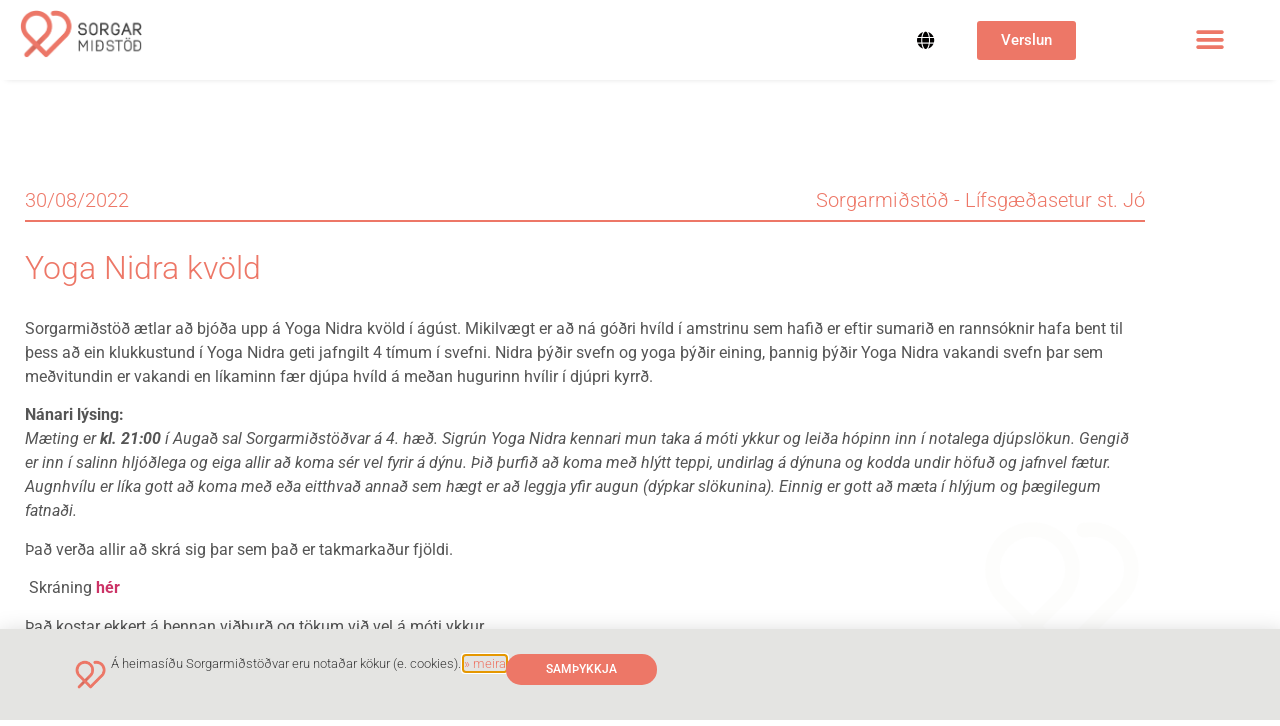

--- FILE ---
content_type: text/html; charset=UTF-8
request_url: https://sorgarmidstod.is/vidburdir/yoga-nidra-kvold/
body_size: 16780
content:


<!doctype html>
<html lang="is-IS" prefix="og: http://ogp.me/ns# fb: http://ogp.me/ns/fb#">
<head>
	<meta charset="UTF-8">
	<meta name="viewport" content="width=device-width, initial-scale=1">
	<link rel="profile" href="http://gmpg.org/xfn/11">
	<title>Yoga Nidra kvöld &#8211; Sorgarmiðstöð</title>
<meta name='robots' content='max-image-preview:large' />
	<style>img:is([sizes="auto" i], [sizes^="auto," i]) { contain-intrinsic-size: 3000px 1500px }</style>
	<link rel="alternate" hreflang="is" href="https://sorgarmidstod.is/vidburdir/yoga-nidra-kvold/" />
<link rel="alternate" hreflang="x-default" href="https://sorgarmidstod.is/vidburdir/yoga-nidra-kvold/" />
<link rel="alternate" type="application/rss+xml" title="Sorgarmiðstöð &raquo; Straumur" href="https://sorgarmidstod.is/feed/" />
<link rel="alternate" type="application/rss+xml" title="Sorgarmiðstöð &raquo; Straumur athugasemda" href="https://sorgarmidstod.is/comments/feed/" />
<script type="text/javascript">
/* <![CDATA[ */
window._wpemojiSettings = {"baseUrl":"https:\/\/s.w.org\/images\/core\/emoji\/16.0.1\/72x72\/","ext":".png","svgUrl":"https:\/\/s.w.org\/images\/core\/emoji\/16.0.1\/svg\/","svgExt":".svg","source":{"concatemoji":"https:\/\/sorgarmidstod.is\/wp-includes\/js\/wp-emoji-release.min.js?ver=6.8.3"}};
/*! This file is auto-generated */
!function(s,n){var o,i,e;function c(e){try{var t={supportTests:e,timestamp:(new Date).valueOf()};sessionStorage.setItem(o,JSON.stringify(t))}catch(e){}}function p(e,t,n){e.clearRect(0,0,e.canvas.width,e.canvas.height),e.fillText(t,0,0);var t=new Uint32Array(e.getImageData(0,0,e.canvas.width,e.canvas.height).data),a=(e.clearRect(0,0,e.canvas.width,e.canvas.height),e.fillText(n,0,0),new Uint32Array(e.getImageData(0,0,e.canvas.width,e.canvas.height).data));return t.every(function(e,t){return e===a[t]})}function u(e,t){e.clearRect(0,0,e.canvas.width,e.canvas.height),e.fillText(t,0,0);for(var n=e.getImageData(16,16,1,1),a=0;a<n.data.length;a++)if(0!==n.data[a])return!1;return!0}function f(e,t,n,a){switch(t){case"flag":return n(e,"\ud83c\udff3\ufe0f\u200d\u26a7\ufe0f","\ud83c\udff3\ufe0f\u200b\u26a7\ufe0f")?!1:!n(e,"\ud83c\udde8\ud83c\uddf6","\ud83c\udde8\u200b\ud83c\uddf6")&&!n(e,"\ud83c\udff4\udb40\udc67\udb40\udc62\udb40\udc65\udb40\udc6e\udb40\udc67\udb40\udc7f","\ud83c\udff4\u200b\udb40\udc67\u200b\udb40\udc62\u200b\udb40\udc65\u200b\udb40\udc6e\u200b\udb40\udc67\u200b\udb40\udc7f");case"emoji":return!a(e,"\ud83e\udedf")}return!1}function g(e,t,n,a){var r="undefined"!=typeof WorkerGlobalScope&&self instanceof WorkerGlobalScope?new OffscreenCanvas(300,150):s.createElement("canvas"),o=r.getContext("2d",{willReadFrequently:!0}),i=(o.textBaseline="top",o.font="600 32px Arial",{});return e.forEach(function(e){i[e]=t(o,e,n,a)}),i}function t(e){var t=s.createElement("script");t.src=e,t.defer=!0,s.head.appendChild(t)}"undefined"!=typeof Promise&&(o="wpEmojiSettingsSupports",i=["flag","emoji"],n.supports={everything:!0,everythingExceptFlag:!0},e=new Promise(function(e){s.addEventListener("DOMContentLoaded",e,{once:!0})}),new Promise(function(t){var n=function(){try{var e=JSON.parse(sessionStorage.getItem(o));if("object"==typeof e&&"number"==typeof e.timestamp&&(new Date).valueOf()<e.timestamp+604800&&"object"==typeof e.supportTests)return e.supportTests}catch(e){}return null}();if(!n){if("undefined"!=typeof Worker&&"undefined"!=typeof OffscreenCanvas&&"undefined"!=typeof URL&&URL.createObjectURL&&"undefined"!=typeof Blob)try{var e="postMessage("+g.toString()+"("+[JSON.stringify(i),f.toString(),p.toString(),u.toString()].join(",")+"));",a=new Blob([e],{type:"text/javascript"}),r=new Worker(URL.createObjectURL(a),{name:"wpTestEmojiSupports"});return void(r.onmessage=function(e){c(n=e.data),r.terminate(),t(n)})}catch(e){}c(n=g(i,f,p,u))}t(n)}).then(function(e){for(var t in e)n.supports[t]=e[t],n.supports.everything=n.supports.everything&&n.supports[t],"flag"!==t&&(n.supports.everythingExceptFlag=n.supports.everythingExceptFlag&&n.supports[t]);n.supports.everythingExceptFlag=n.supports.everythingExceptFlag&&!n.supports.flag,n.DOMReady=!1,n.readyCallback=function(){n.DOMReady=!0}}).then(function(){return e}).then(function(){var e;n.supports.everything||(n.readyCallback(),(e=n.source||{}).concatemoji?t(e.concatemoji):e.wpemoji&&e.twemoji&&(t(e.twemoji),t(e.wpemoji)))}))}((window,document),window._wpemojiSettings);
/* ]]> */
</script>
<link rel='stylesheet' id='dce-animations-css' href='https://sorgarmidstod.is/wp-content/plugins/dynamic-content-for-elementor/assets/css/animations.css?ver=2.13.11' type='text/css' media='all' />
<style id='wp-emoji-styles-inline-css' type='text/css'>

	img.wp-smiley, img.emoji {
		display: inline !important;
		border: none !important;
		box-shadow: none !important;
		height: 1em !important;
		width: 1em !important;
		margin: 0 0.07em !important;
		vertical-align: -0.1em !important;
		background: none !important;
		padding: 0 !important;
	}
</style>
<link rel='stylesheet' id='wp-block-library-css' href='https://sorgarmidstod.is/wp-includes/css/dist/block-library/style.min.css?ver=6.8.3' type='text/css' media='all' />
<style id='classic-theme-styles-inline-css' type='text/css'>
/*! This file is auto-generated */
.wp-block-button__link{color:#fff;background-color:#32373c;border-radius:9999px;box-shadow:none;text-decoration:none;padding:calc(.667em + 2px) calc(1.333em + 2px);font-size:1.125em}.wp-block-file__button{background:#32373c;color:#fff;text-decoration:none}
</style>
<link rel='stylesheet' id='jet-engine-frontend-css' href='https://sorgarmidstod.is/wp-content/plugins/jet-engine/assets/css/frontend.css?ver=3.7.2' type='text/css' media='all' />
<style id='global-styles-inline-css' type='text/css'>
:root{--wp--preset--aspect-ratio--square: 1;--wp--preset--aspect-ratio--4-3: 4/3;--wp--preset--aspect-ratio--3-4: 3/4;--wp--preset--aspect-ratio--3-2: 3/2;--wp--preset--aspect-ratio--2-3: 2/3;--wp--preset--aspect-ratio--16-9: 16/9;--wp--preset--aspect-ratio--9-16: 9/16;--wp--preset--color--black: #000000;--wp--preset--color--cyan-bluish-gray: #abb8c3;--wp--preset--color--white: #ffffff;--wp--preset--color--pale-pink: #f78da7;--wp--preset--color--vivid-red: #cf2e2e;--wp--preset--color--luminous-vivid-orange: #ff6900;--wp--preset--color--luminous-vivid-amber: #fcb900;--wp--preset--color--light-green-cyan: #7bdcb5;--wp--preset--color--vivid-green-cyan: #00d084;--wp--preset--color--pale-cyan-blue: #8ed1fc;--wp--preset--color--vivid-cyan-blue: #0693e3;--wp--preset--color--vivid-purple: #9b51e0;--wp--preset--gradient--vivid-cyan-blue-to-vivid-purple: linear-gradient(135deg,rgba(6,147,227,1) 0%,rgb(155,81,224) 100%);--wp--preset--gradient--light-green-cyan-to-vivid-green-cyan: linear-gradient(135deg,rgb(122,220,180) 0%,rgb(0,208,130) 100%);--wp--preset--gradient--luminous-vivid-amber-to-luminous-vivid-orange: linear-gradient(135deg,rgba(252,185,0,1) 0%,rgba(255,105,0,1) 100%);--wp--preset--gradient--luminous-vivid-orange-to-vivid-red: linear-gradient(135deg,rgba(255,105,0,1) 0%,rgb(207,46,46) 100%);--wp--preset--gradient--very-light-gray-to-cyan-bluish-gray: linear-gradient(135deg,rgb(238,238,238) 0%,rgb(169,184,195) 100%);--wp--preset--gradient--cool-to-warm-spectrum: linear-gradient(135deg,rgb(74,234,220) 0%,rgb(151,120,209) 20%,rgb(207,42,186) 40%,rgb(238,44,130) 60%,rgb(251,105,98) 80%,rgb(254,248,76) 100%);--wp--preset--gradient--blush-light-purple: linear-gradient(135deg,rgb(255,206,236) 0%,rgb(152,150,240) 100%);--wp--preset--gradient--blush-bordeaux: linear-gradient(135deg,rgb(254,205,165) 0%,rgb(254,45,45) 50%,rgb(107,0,62) 100%);--wp--preset--gradient--luminous-dusk: linear-gradient(135deg,rgb(255,203,112) 0%,rgb(199,81,192) 50%,rgb(65,88,208) 100%);--wp--preset--gradient--pale-ocean: linear-gradient(135deg,rgb(255,245,203) 0%,rgb(182,227,212) 50%,rgb(51,167,181) 100%);--wp--preset--gradient--electric-grass: linear-gradient(135deg,rgb(202,248,128) 0%,rgb(113,206,126) 100%);--wp--preset--gradient--midnight: linear-gradient(135deg,rgb(2,3,129) 0%,rgb(40,116,252) 100%);--wp--preset--font-size--small: 13px;--wp--preset--font-size--medium: 20px;--wp--preset--font-size--large: 36px;--wp--preset--font-size--x-large: 42px;--wp--preset--spacing--20: 0.44rem;--wp--preset--spacing--30: 0.67rem;--wp--preset--spacing--40: 1rem;--wp--preset--spacing--50: 1.5rem;--wp--preset--spacing--60: 2.25rem;--wp--preset--spacing--70: 3.38rem;--wp--preset--spacing--80: 5.06rem;--wp--preset--shadow--natural: 6px 6px 9px rgba(0, 0, 0, 0.2);--wp--preset--shadow--deep: 12px 12px 50px rgba(0, 0, 0, 0.4);--wp--preset--shadow--sharp: 6px 6px 0px rgba(0, 0, 0, 0.2);--wp--preset--shadow--outlined: 6px 6px 0px -3px rgba(255, 255, 255, 1), 6px 6px rgba(0, 0, 0, 1);--wp--preset--shadow--crisp: 6px 6px 0px rgba(0, 0, 0, 1);}:where(.is-layout-flex){gap: 0.5em;}:where(.is-layout-grid){gap: 0.5em;}body .is-layout-flex{display: flex;}.is-layout-flex{flex-wrap: wrap;align-items: center;}.is-layout-flex > :is(*, div){margin: 0;}body .is-layout-grid{display: grid;}.is-layout-grid > :is(*, div){margin: 0;}:where(.wp-block-columns.is-layout-flex){gap: 2em;}:where(.wp-block-columns.is-layout-grid){gap: 2em;}:where(.wp-block-post-template.is-layout-flex){gap: 1.25em;}:where(.wp-block-post-template.is-layout-grid){gap: 1.25em;}.has-black-color{color: var(--wp--preset--color--black) !important;}.has-cyan-bluish-gray-color{color: var(--wp--preset--color--cyan-bluish-gray) !important;}.has-white-color{color: var(--wp--preset--color--white) !important;}.has-pale-pink-color{color: var(--wp--preset--color--pale-pink) !important;}.has-vivid-red-color{color: var(--wp--preset--color--vivid-red) !important;}.has-luminous-vivid-orange-color{color: var(--wp--preset--color--luminous-vivid-orange) !important;}.has-luminous-vivid-amber-color{color: var(--wp--preset--color--luminous-vivid-amber) !important;}.has-light-green-cyan-color{color: var(--wp--preset--color--light-green-cyan) !important;}.has-vivid-green-cyan-color{color: var(--wp--preset--color--vivid-green-cyan) !important;}.has-pale-cyan-blue-color{color: var(--wp--preset--color--pale-cyan-blue) !important;}.has-vivid-cyan-blue-color{color: var(--wp--preset--color--vivid-cyan-blue) !important;}.has-vivid-purple-color{color: var(--wp--preset--color--vivid-purple) !important;}.has-black-background-color{background-color: var(--wp--preset--color--black) !important;}.has-cyan-bluish-gray-background-color{background-color: var(--wp--preset--color--cyan-bluish-gray) !important;}.has-white-background-color{background-color: var(--wp--preset--color--white) !important;}.has-pale-pink-background-color{background-color: var(--wp--preset--color--pale-pink) !important;}.has-vivid-red-background-color{background-color: var(--wp--preset--color--vivid-red) !important;}.has-luminous-vivid-orange-background-color{background-color: var(--wp--preset--color--luminous-vivid-orange) !important;}.has-luminous-vivid-amber-background-color{background-color: var(--wp--preset--color--luminous-vivid-amber) !important;}.has-light-green-cyan-background-color{background-color: var(--wp--preset--color--light-green-cyan) !important;}.has-vivid-green-cyan-background-color{background-color: var(--wp--preset--color--vivid-green-cyan) !important;}.has-pale-cyan-blue-background-color{background-color: var(--wp--preset--color--pale-cyan-blue) !important;}.has-vivid-cyan-blue-background-color{background-color: var(--wp--preset--color--vivid-cyan-blue) !important;}.has-vivid-purple-background-color{background-color: var(--wp--preset--color--vivid-purple) !important;}.has-black-border-color{border-color: var(--wp--preset--color--black) !important;}.has-cyan-bluish-gray-border-color{border-color: var(--wp--preset--color--cyan-bluish-gray) !important;}.has-white-border-color{border-color: var(--wp--preset--color--white) !important;}.has-pale-pink-border-color{border-color: var(--wp--preset--color--pale-pink) !important;}.has-vivid-red-border-color{border-color: var(--wp--preset--color--vivid-red) !important;}.has-luminous-vivid-orange-border-color{border-color: var(--wp--preset--color--luminous-vivid-orange) !important;}.has-luminous-vivid-amber-border-color{border-color: var(--wp--preset--color--luminous-vivid-amber) !important;}.has-light-green-cyan-border-color{border-color: var(--wp--preset--color--light-green-cyan) !important;}.has-vivid-green-cyan-border-color{border-color: var(--wp--preset--color--vivid-green-cyan) !important;}.has-pale-cyan-blue-border-color{border-color: var(--wp--preset--color--pale-cyan-blue) !important;}.has-vivid-cyan-blue-border-color{border-color: var(--wp--preset--color--vivid-cyan-blue) !important;}.has-vivid-purple-border-color{border-color: var(--wp--preset--color--vivid-purple) !important;}.has-vivid-cyan-blue-to-vivid-purple-gradient-background{background: var(--wp--preset--gradient--vivid-cyan-blue-to-vivid-purple) !important;}.has-light-green-cyan-to-vivid-green-cyan-gradient-background{background: var(--wp--preset--gradient--light-green-cyan-to-vivid-green-cyan) !important;}.has-luminous-vivid-amber-to-luminous-vivid-orange-gradient-background{background: var(--wp--preset--gradient--luminous-vivid-amber-to-luminous-vivid-orange) !important;}.has-luminous-vivid-orange-to-vivid-red-gradient-background{background: var(--wp--preset--gradient--luminous-vivid-orange-to-vivid-red) !important;}.has-very-light-gray-to-cyan-bluish-gray-gradient-background{background: var(--wp--preset--gradient--very-light-gray-to-cyan-bluish-gray) !important;}.has-cool-to-warm-spectrum-gradient-background{background: var(--wp--preset--gradient--cool-to-warm-spectrum) !important;}.has-blush-light-purple-gradient-background{background: var(--wp--preset--gradient--blush-light-purple) !important;}.has-blush-bordeaux-gradient-background{background: var(--wp--preset--gradient--blush-bordeaux) !important;}.has-luminous-dusk-gradient-background{background: var(--wp--preset--gradient--luminous-dusk) !important;}.has-pale-ocean-gradient-background{background: var(--wp--preset--gradient--pale-ocean) !important;}.has-electric-grass-gradient-background{background: var(--wp--preset--gradient--electric-grass) !important;}.has-midnight-gradient-background{background: var(--wp--preset--gradient--midnight) !important;}.has-small-font-size{font-size: var(--wp--preset--font-size--small) !important;}.has-medium-font-size{font-size: var(--wp--preset--font-size--medium) !important;}.has-large-font-size{font-size: var(--wp--preset--font-size--large) !important;}.has-x-large-font-size{font-size: var(--wp--preset--font-size--x-large) !important;}
:where(.wp-block-post-template.is-layout-flex){gap: 1.25em;}:where(.wp-block-post-template.is-layout-grid){gap: 1.25em;}
:where(.wp-block-columns.is-layout-flex){gap: 2em;}:where(.wp-block-columns.is-layout-grid){gap: 2em;}
:root :where(.wp-block-pullquote){font-size: 1.5em;line-height: 1.6;}
</style>
<link rel='stylesheet' id='wapf-frontend-css-css' href='https://sorgarmidstod.is/wp-content/plugins/advanced-product-fields-for-woocommerce/assets/css/frontend.min.css?ver=1.6.18' type='text/css' media='all' />
<link rel='stylesheet' id='woocommerce-layout-css' href='https://sorgarmidstod.is/wp-content/plugins/woocommerce/assets/css/woocommerce-layout.css?ver=10.4.3' type='text/css' media='all' />
<link rel='stylesheet' id='woocommerce-smallscreen-css' href='https://sorgarmidstod.is/wp-content/plugins/woocommerce/assets/css/woocommerce-smallscreen.css?ver=10.4.3' type='text/css' media='only screen and (max-width: 768px)' />
<link rel='stylesheet' id='woocommerce-general-css' href='https://sorgarmidstod.is/wp-content/plugins/woocommerce/assets/css/woocommerce.css?ver=10.4.3' type='text/css' media='all' />
<style id='woocommerce-inline-inline-css' type='text/css'>
.woocommerce form .form-row .required { visibility: visible; }
</style>
<link rel='stylesheet' id='wpml-legacy-dropdown-0-css' href='https://sorgarmidstod.is/wp-content/plugins/sitepress-multilingual-cms/templates/language-switchers/legacy-dropdown/style.min.css?ver=1' type='text/css' media='all' />
<style id='wpml-legacy-dropdown-0-inline-css' type='text/css'>
.wpml-ls-statics-shortcode_actions, .wpml-ls-statics-shortcode_actions .wpml-ls-sub-menu, .wpml-ls-statics-shortcode_actions a {border-color:#ffffff;}
</style>
<link rel='stylesheet' id='parent-style-css' href='https://sorgarmidstod.is/wp-content/themes/sorgarmidstod/style.css?ver=6.8.3' type='text/css' media='all' />
<link rel='stylesheet' id='child-style-css' href='https://sorgarmidstod.is/wp-content/themes/sorgarmidstod-child/style.css?ver=1.0.0' type='text/css' media='all' />
<link rel='stylesheet' id='hello-elementor-css' href='https://sorgarmidstod.is/wp-content/themes/sorgarmidstod/style.min.css?ver=2.1.2' type='text/css' media='all' />
<link rel='stylesheet' id='hello-elementor-theme-style-css' href='https://sorgarmidstod.is/wp-content/themes/sorgarmidstod/theme.min.css?ver=2.1.2' type='text/css' media='all' />
<link rel='stylesheet' id='elementor-frontend-css' href='https://sorgarmidstod.is/wp-content/plugins/elementor/assets/css/frontend.min.css?ver=3.34.2' type='text/css' media='all' />
<link rel='stylesheet' id='widget-image-css' href='https://sorgarmidstod.is/wp-content/plugins/elementor/assets/css/widget-image.min.css?ver=3.34.2' type='text/css' media='all' />
<link rel='stylesheet' id='widget-woocommerce-menu-cart-css' href='https://sorgarmidstod.is/wp-content/plugins/elementor-pro/assets/css/widget-woocommerce-menu-cart.min.css?ver=3.26.0' type='text/css' media='all' />
<link rel='stylesheet' id='widget-nav-menu-css' href='https://sorgarmidstod.is/wp-content/plugins/elementor-pro/assets/css/widget-nav-menu.min.css?ver=3.26.0' type='text/css' media='all' />
<link rel='stylesheet' id='widget-heading-css' href='https://sorgarmidstod.is/wp-content/plugins/elementor/assets/css/widget-heading.min.css?ver=3.34.2' type='text/css' media='all' />
<link rel='stylesheet' id='widget-social-icons-css' href='https://sorgarmidstod.is/wp-content/plugins/elementor/assets/css/widget-social-icons.min.css?ver=3.34.2' type='text/css' media='all' />
<link rel='stylesheet' id='e-apple-webkit-css' href='https://sorgarmidstod.is/wp-content/plugins/elementor/assets/css/conditionals/apple-webkit.min.css?ver=3.34.2' type='text/css' media='all' />
<link rel='stylesheet' id='e-animation-slideInUp-css' href='https://sorgarmidstod.is/wp-content/plugins/elementor/assets/lib/animations/styles/slideInUp.min.css?ver=3.34.2' type='text/css' media='all' />
<link rel='stylesheet' id='e-popup-css' href='https://sorgarmidstod.is/wp-content/plugins/elementor-pro/assets/css/conditionals/popup.min.css?ver=3.26.0' type='text/css' media='all' />
<link rel='stylesheet' id='elementor-icons-css' href='https://sorgarmidstod.is/wp-content/plugins/elementor/assets/lib/eicons/css/elementor-icons.min.css?ver=5.46.0' type='text/css' media='all' />
<link rel='stylesheet' id='elementor-post-1480-css' href='https://sorgarmidstod.is/wp-content/uploads/elementor/css/post-1480.css?ver=1768921273' type='text/css' media='all' />
<link rel='stylesheet' id='dashicons-css' href='https://sorgarmidstod.is/wp-includes/css/dashicons.min.css?ver=6.8.3' type='text/css' media='all' />
<link rel='stylesheet' id='font-awesome-5-all-css' href='https://sorgarmidstod.is/wp-content/plugins/elementor/assets/lib/font-awesome/css/all.min.css?ver=3.34.2' type='text/css' media='all' />
<link rel='stylesheet' id='font-awesome-4-shim-css' href='https://sorgarmidstod.is/wp-content/plugins/elementor/assets/lib/font-awesome/css/v4-shims.min.css?ver=3.34.2' type='text/css' media='all' />
<link rel='stylesheet' id='elementor-post-645-css' href='https://sorgarmidstod.is/wp-content/uploads/elementor/css/post-645.css?ver=1768921273' type='text/css' media='all' />
<link rel='stylesheet' id='elementor-post-13-css' href='https://sorgarmidstod.is/wp-content/uploads/elementor/css/post-13.css?ver=1768921273' type='text/css' media='all' />
<link rel='stylesheet' id='elementor-post-807-css' href='https://sorgarmidstod.is/wp-content/uploads/elementor/css/post-807.css?ver=1768921301' type='text/css' media='all' />
<link rel='stylesheet' id='elementor-post-836-css' href='https://sorgarmidstod.is/wp-content/uploads/elementor/css/post-836.css?ver=1768921273' type='text/css' media='all' />
<link rel='stylesheet' id='elementor-gf-local-roboto-css' href='https://sorgarmidstod.is/wp-content/uploads/elementor/google-fonts/css/roboto.css?ver=1742223793' type='text/css' media='all' />
<link rel='stylesheet' id='elementor-icons-shared-0-css' href='https://sorgarmidstod.is/wp-content/plugins/elementor/assets/lib/font-awesome/css/fontawesome.min.css?ver=5.15.3' type='text/css' media='all' />
<link rel='stylesheet' id='elementor-icons-fa-solid-css' href='https://sorgarmidstod.is/wp-content/plugins/elementor/assets/lib/font-awesome/css/solid.min.css?ver=5.15.3' type='text/css' media='all' />
<link rel='stylesheet' id='elementor-icons-fa-brands-css' href='https://sorgarmidstod.is/wp-content/plugins/elementor/assets/lib/font-awesome/css/brands.min.css?ver=5.15.3' type='text/css' media='all' />
<script type="text/javascript" id="wpml-cookie-js-extra">
/* <![CDATA[ */
var wpml_cookies = {"wp-wpml_current_language":{"value":"is","expires":1,"path":"\/"}};
var wpml_cookies = {"wp-wpml_current_language":{"value":"is","expires":1,"path":"\/"}};
/* ]]> */
</script>
<script type="text/javascript" src="https://sorgarmidstod.is/wp-content/plugins/sitepress-multilingual-cms/res/js/cookies/language-cookie.js?ver=486900" id="wpml-cookie-js" defer="defer" data-wp-strategy="defer"></script>
<script type="text/javascript" src="https://sorgarmidstod.is/wp-includes/js/jquery/jquery.min.js?ver=3.7.1" id="jquery-core-js"></script>
<script type="text/javascript" src="https://sorgarmidstod.is/wp-includes/js/jquery/jquery-migrate.min.js?ver=3.4.1" id="jquery-migrate-js"></script>
<script type="text/javascript" src="https://sorgarmidstod.is/wp-content/plugins/woocommerce/assets/js/jquery-blockui/jquery.blockUI.min.js?ver=2.7.0-wc.10.4.3" id="wc-jquery-blockui-js" defer="defer" data-wp-strategy="defer"></script>
<script type="text/javascript" id="wc-add-to-cart-js-extra">
/* <![CDATA[ */
var wc_add_to_cart_params = {"ajax_url":"\/wp-admin\/admin-ajax.php","wc_ajax_url":"\/?wc-ajax=%%endpoint%%","i18n_view_cart":"Opna k\u00f6rfu","cart_url":"https:\/\/sorgarmidstod.is\/cart\/","is_cart":"","cart_redirect_after_add":"yes"};
/* ]]> */
</script>
<script type="text/javascript" src="https://sorgarmidstod.is/wp-content/plugins/woocommerce/assets/js/frontend/add-to-cart.min.js?ver=10.4.3" id="wc-add-to-cart-js" defer="defer" data-wp-strategy="defer"></script>
<script type="text/javascript" src="https://sorgarmidstod.is/wp-content/plugins/woocommerce/assets/js/js-cookie/js.cookie.min.js?ver=2.1.4-wc.10.4.3" id="wc-js-cookie-js" defer="defer" data-wp-strategy="defer"></script>
<script type="text/javascript" id="woocommerce-js-extra">
/* <![CDATA[ */
var woocommerce_params = {"ajax_url":"\/wp-admin\/admin-ajax.php","wc_ajax_url":"\/?wc-ajax=%%endpoint%%","i18n_password_show":"Show password","i18n_password_hide":"Hide password"};
/* ]]> */
</script>
<script type="text/javascript" src="https://sorgarmidstod.is/wp-content/plugins/woocommerce/assets/js/frontend/woocommerce.min.js?ver=10.4.3" id="woocommerce-js" defer="defer" data-wp-strategy="defer"></script>
<script type="text/javascript" src="https://sorgarmidstod.is/wp-content/plugins/sitepress-multilingual-cms/templates/language-switchers/legacy-dropdown/script.min.js?ver=1" id="wpml-legacy-dropdown-0-js"></script>
<script type="text/javascript" src="https://sorgarmidstod.is/wp-content/plugins/elementor/assets/lib/font-awesome/js/v4-shims.min.js?ver=3.34.2" id="font-awesome-4-shim-js"></script>
<link rel="https://api.w.org/" href="https://sorgarmidstod.is/wp-json/" /><link rel="alternate" title="JSON" type="application/json" href="https://sorgarmidstod.is/wp-json/wp/v2/vidburdir/5606" /><link rel="EditURI" type="application/rsd+xml" title="RSD" href="https://sorgarmidstod.is/xmlrpc.php?rsd" />
<meta name="generator" content="WordPress 6.8.3" />
<meta name="generator" content="WooCommerce 10.4.3" />
<link rel="canonical" href="https://sorgarmidstod.is/vidburdir/yoga-nidra-kvold/" />
<link rel='shortlink' href='https://sorgarmidstod.is/?p=5606' />
<link rel="alternate" title="oEmbed (JSON)" type="application/json+oembed" href="https://sorgarmidstod.is/wp-json/oembed/1.0/embed?url=https%3A%2F%2Fsorgarmidstod.is%2Fvidburdir%2Fyoga-nidra-kvold%2F" />
<link rel="alternate" title="oEmbed (XML)" type="text/xml+oembed" href="https://sorgarmidstod.is/wp-json/oembed/1.0/embed?url=https%3A%2F%2Fsorgarmidstod.is%2Fvidburdir%2Fyoga-nidra-kvold%2F&#038;format=xml" />
<meta name="generator" content="WPML ver:4.8.6 stt:1,26,40;" />
	<noscript><style>.woocommerce-product-gallery{ opacity: 1 !important; }</style></noscript>
	<meta name="generator" content="Elementor 3.34.2; features: additional_custom_breakpoints; settings: css_print_method-external, google_font-enabled, font_display-auto">
<!-- Global site tag (gtag.js) - Google Analytics -->
<script async src="https://www.googletagmanager.com/gtag/js?id=G-LK6HVPE0H9"></script>
<script>
  window.dataLayer = window.dataLayer || [];
  function gtag(){dataLayer.push(arguments);}
  gtag('js', new Date());

  gtag('config', 'G-LK6HVPE0H9');
</script>
			<style>
				.e-con.e-parent:nth-of-type(n+4):not(.e-lazyloaded):not(.e-no-lazyload),
				.e-con.e-parent:nth-of-type(n+4):not(.e-lazyloaded):not(.e-no-lazyload) * {
					background-image: none !important;
				}
				@media screen and (max-height: 1024px) {
					.e-con.e-parent:nth-of-type(n+3):not(.e-lazyloaded):not(.e-no-lazyload),
					.e-con.e-parent:nth-of-type(n+3):not(.e-lazyloaded):not(.e-no-lazyload) * {
						background-image: none !important;
					}
				}
				@media screen and (max-height: 640px) {
					.e-con.e-parent:nth-of-type(n+2):not(.e-lazyloaded):not(.e-no-lazyload),
					.e-con.e-parent:nth-of-type(n+2):not(.e-lazyloaded):not(.e-no-lazyload) * {
						background-image: none !important;
					}
				}
			</style>
			<link rel="icon" href="https://sorgarmidstod.is/wp-content/uploads/2019/07/cropped-sorgarmidstodin-favicon-32x32.png" sizes="32x32" />
<link rel="icon" href="https://sorgarmidstod.is/wp-content/uploads/2019/07/cropped-sorgarmidstodin-favicon-192x192.png" sizes="192x192" />
<link rel="apple-touch-icon" href="https://sorgarmidstod.is/wp-content/uploads/2019/07/cropped-sorgarmidstodin-favicon-180x180.png" />
<meta name="msapplication-TileImage" content="https://sorgarmidstod.is/wp-content/uploads/2019/07/cropped-sorgarmidstodin-favicon-270x270.png" />
		<style type="text/css" id="wp-custom-css">
			/*------------Header------------*/
#sm-langselect a{
	font-size:0.8em!important;
	color:inherit;
	padding:5px;
}


li.sorgarmidstod-styrkja > a{
	color:#fff!important;
	background-color:var(--e-global-color-primary);
	border-radius:50px;
	padding-left:15px!important;
}

/*------------WOO------------*/

.vorur-moguleikar form.cart{
	flex-wrap:wrap!important;
}

.woocommerce-variation-add-to-cart{
	flex-wrap:wrap!important;
}

span.price{
	color:var(--e-global-color-primary)!important;
	font-weight:400;
}

.woocommerce-variation-price{
	text-align:center;
	padding:25px;
}

td.label{
	text-align:right;
}

table.variations td{
	background-color:#f9f9f9!important;
}

table.variations{
	margin:1% 5%;
	width:90%!important;
}

.woocommerce-error li {
	margin-left:3em!important
}

/*------------END_WOO------------*/

.bleik
{
	color: #ed7767;
}

:is(h1,h2,h3){
	color:var(--e-global-color-primary);
	font-weight:200;
}

li::marker{
	color:var(--e-global-color-primary);
}

blockquote p{
	font-size:2rem;
	font-weight:300;
	font-style:italic;
	color:var(--e-global-color-primary);
	text-align:center;
}

blockquote cite{
	text-align:center!important;
	width:100%;
	display:block;
}

blockquote{
	max-width:80%;
	margin-bottom:45px;
	margin-left:auto;
	margin-right:auto;
}

.myndabox{
	width:100%;
}

.myndabox div{
	height:100%;
}

.myndabox img{
	position:absolute;
	top:0px;
	left:0px;
	width:100%;
	height:100%;
	object-fit:cover;
}

.myndabox.toppmal img{
	object-position:top center;
}


.myndabox-contain{
	width:100%;
	position:relative;
}

.myndabox-contain img{
	position:absolute;
	top:0px;
	left:0px;
	width:100%;
	height:100%;
	object-fit:contain;
}

.wpt-form-label{
	display:block;
	width:100%;
	margin:5px 0px;
}

.sorgargrid{
	display:grid;
	grid-template-columns:1fr 1fr 1fr;
	grid-gap:30px;
}

.hastokkvari > div{
	height:100%;
}

.slick-arrow.slick-disabled{
	display:none!important;
}

@media screen and (max-width:767px){
.sorgargrid{
	grid-template-columns:100%;
}
}

.spjald{
	width:100%;
	background-color:#fff;
	padding:35px;
	border-radius:10px;
	box-shadow: 0px 0px 16px -5px rgba(0,0,0,0.15);
	overflow:hidden;
}

.spjald-simple{
	position:relative;
	width:100%;
	background-color:#fff;
	padding:25px;
	border-radius:10px;
	box-shadow: 0px 0px 16px -5px rgba(0,0,0,0.15);
}

.vidburdur-tegund{
	position:absolute;
	padding:5px 10px;
	background:#ED776A;
	color:#fff;
	text-transform:uppercase;
	font-size:smaller;
	right:0px;
	top:0px;
}

.spjald-top{
	margin-top:15px;
	border-bottom:solid 2px #ededed;
	padding:20px 0px 15px 0px;
	width:100%;
}

.spjald-bottom{
	min-height:120px;
	display:flex;
	flex-direction:column;
	justify-content:center;
}

.vidburdur-titill h4{
	color:#A0A097;
	font-weight:300;
	font-size:1.5rem;
}


.vidburdur-timasetning{
	color:#ED776A;
}

.vidburdur-timi-container{
	width:100%;
	display:flex;
	flex-wrap:wrap;
}

.vidburdur-timasetning{
	width:50%;
	font-size:1.2rem;
	font-weight:300;
}

.vidburdur-timasetning:nth-child(odd){
	text-align:left;
}

.vidburdur-timasetning:nth-child(even){
	text-align:right;
}

.vidburdur-stadsetning-main{
	padding-top:10px;
}

/* RIBBON* */

.ribbon {
  width: 48%;
  position: relative;
  float: right;
  margin-bottom: 30px;
  text-transform: uppercase;
  color: white;
}
.ribbon:nth-child(even) {
  margin-right: 4%;
}
@media (max-width: 500px) {
  .ribbon {
    width: 100%;
  }
  .ribbon:nth-child(even) {
    margin-right: 0%;
  }
}
.ribbon1 {
  position: absolute;
  top: 30px;
  right: 10px;
}
.ribbon1:after {
  position: absolute;
  content: "";
  width: 0;
  height: 0;
  border-top: 10px solid #ED7767;
}
.ribbon1 span {
  position: relative;
  display: block;
  text-align: center;
	background-image: linear-gradient(to bottom right, #F2A095, #ED7767);
  font-size: 1.2em;
  line-height: 1.2em;
  padding: 35px 8px 30px;
  border-top-left-radius: 8px;
  width: 180px;
	  box-shadow: 0 4px 8px 0 rgba(0, 0, 0, 0.2), 0 6px 20px 0 rgba(0, 0, 0, 0.19);

}
.ribbon1 span:before, .ribbon1 span:after {
  position: absolute;
  content: "";
}
.ribbon1 span:before {
 height: 6px;
 width: 6px;
 left: 180px;
 top: 0;
 background: #D56B5D;
}
.ribbon1 span:after {
 height: 6px;
 width: 8px;
 left: 180px;
 top: 0;
 border-radius: 8px 8px 0 0;
 background: #D56B5D;
}

.adstoda .elementor-widget-container .elementor-text-editor a
{
	color: #FFF !important;
}

.adstoda .elementor-widget-container .elementor-text-editor a:hover
{
	font-style: italic;
}

.frontpage_news h3
{
	border-bottom: 1px solid #ed7767;
	padding-bottom: 15px;
}

.frontpage_news p
{
	margin-top: 25px !important;
}

.single_vidburdir .elementor-widget-container h3.elementor-heading-title
{
	color: #A0A097 !important;
	font-weight: 400;
}

.single_vidburdir_overview
{
	min-height: 400px;
}

div.elementor-widget-text-editor a:hover {
    text-decoration: none;
    color: #238590 !important;
}

/*-----------dagskrá-----------*/

.dagskra-container{
	display:flex;
	flex-wrap:wrap;
	border-bottom:1px solid #000;
	margin-bottom:25px;
	width:100%;
}

.dagskra-info{
	width:100%;
	display:flex;
	flex-wrap:wrap;
}

.dagskra-dagsetning, .dagskra-timi{
	color:#fff;
	background:#ed7767;
	padding:10px;
	width: 80px;
	text-align:center;
	display:flex;
	flex-direction:column;
	justify-content:center;
}

.dagskra-body{
	display:none;
}

.dagskra-titill{
	width: calc(100% - 160px);
	padding:15px;
}

select.srm-select{
	height:50px;
	background:#fff;
	border:solid 2px #ED776A;
	margin-bottom:15px;
	color:#282828;
}

.filterbutton{
	background:#fff;
	color:#ED776A;
	border:none;
	text-transform:uppercase;
	padding:5px;
}

.filterbutton:hover{
	background:#fff;
	color:#ED776A;
}

i.filterbutton-icon{
	color:#ED776A;
}



/*CSS FYRIR WPML LANGUAGE SWITCHER*/
/*Column width*/
.wpml-ls-legacy-dropdown {
    width: 5em !important;
}
/* Target only the current language */
/* Make the current language relative */
.wpml-ls-current-language {
    position: relative;
}
/* Position the globe icon */
.wpml-ls-current-language::before {
    content: "\f0ac";               /* Font Awesome globe */
    font-family: "Font Awesome 5 Free";
    font-weight: 900;
    font-size: 18px;
    position: absolute;              /* position it relative to li */
    left: 20px;                      /* adjust horizontal position */
    top: 50%;                        /* vertical center */
    transform: translateY(-50%);     /* perfect vertical alignment */
    margin-right: 6px;
    z-index: 10;                     /* higher than container */
}

/* Hide text/flag only for the top-level current language */
.wpml-ls-current-language > a > .wpml-ls-native,
.wpml-ls-current-language > a > .wpml-ls-flag {
    display: none !important;
}
/* Hide the dropdown arrow on the current language */
.wpml-ls-current-language > a.wpml-ls-item-toggle::after {
    display: none !important;
}
.wpml-ls-current-language,
.wpml-ls-current-language:hover,
.wpml-ls-current-language > a,
.wpml-ls-current-language > a:hover {
    background-color: transparent !important;
}
/* Move dropdown slightly lower to avoid overlapping globe */
.wpml-ls-current-language .wpml-ls-sub-menu {
		
    margin-top: 8px; /* optional extra spacing */
}


/*HIDE CART WHEN EMTPY*/
/* Hide only the cart toggle — NOT the whole widget */
.elementor-widget-woocommerce-menu-cart .elementor-menu-cart__toggle {
    opacity: 0;
    pointer-events: none;
    transition: opacity 0.3s ease;
}

/* When cart has items — show toggle */
.elementor-widget-woocommerce-menu-cart.cart-visible .elementor-menu-cart__toggle {
    opacity: 1;
    pointer-events: auto;
}

		</style>
		
<!-- START - Open Graph and Twitter Card Tags 3.3.5 -->
 <!-- Facebook Open Graph -->
  <meta property="og:locale" content="is_IS"/>
  <meta property="og:site_name" content="Sorgarmiðstöð"/>
  <meta property="og:title" content="Yoga Nidra kvöld"/>
  <meta property="og:url" content="https://sorgarmidstod.is/vidburdir/yoga-nidra-kvold/"/>
  <meta property="og:type" content="article"/>
  <meta property="og:description" content="Sorgarmiðstöð ætlar að bjóða upp á Yoga Nidra kvöld í ágúst. Mikilvægt er að ná góðri hvíld í amstrinu sem hafið er eftir sumarið en rannsóknir hafa bent til þess að ein klukkustund í Yoga Nidra geti jafngilt 4 tímum í svefni. Nidra þýðir svefn og yoga þýðir eining, þannig þýðir Yoga Nidra vakandi s"/>
  <meta property="og:image" content="https://sorgarmidstod.is/wp-content/uploads/2020/10/Sorgarmidstod_TWCard.jpg"/>
  <meta property="og:image:url" content="https://sorgarmidstod.is/wp-content/uploads/2020/10/Sorgarmidstod_TWCard.jpg"/>
  <meta property="og:image:secure_url" content="https://sorgarmidstod.is/wp-content/uploads/2020/10/Sorgarmidstod_TWCard.jpg"/>
 <!-- Google+ / Schema.org -->
 <!-- Twitter Cards -->
  <meta name="twitter:title" content="Yoga Nidra kvöld"/>
  <meta name="twitter:url" content="https://sorgarmidstod.is/vidburdir/yoga-nidra-kvold/"/>
  <meta name="twitter:description" content="Sorgarmiðstöð ætlar að bjóða upp á Yoga Nidra kvöld í ágúst. Mikilvægt er að ná góðri hvíld í amstrinu sem hafið er eftir sumarið en rannsóknir hafa bent til þess að ein klukkustund í Yoga Nidra geti jafngilt 4 tímum í svefni. Nidra þýðir svefn og yoga þýðir eining, þannig þýðir Yoga Nidra vakandi s"/>
  <meta name="twitter:image" content="https://sorgarmidstod.is/wp-content/uploads/2020/10/Sorgarmidstod_TWCard.jpg"/>
  <meta name="twitter:card" content="summary_large_image"/>
 <!-- SEO -->
 <!-- Misc. tags -->
 <!-- is_singular -->
<!-- END - Open Graph and Twitter Card Tags 3.3.5 -->
	
</head>
<body class="wp-singular vidburdir-template-default single single-vidburdir postid-5606 wp-custom-logo wp-theme-sorgarmidstod wp-child-theme-sorgarmidstod-child theme-sorgarmidstod woocommerce-no-js elementor-default elementor-kit-1480 elementor-page-807">

		<div data-elementor-type="header" data-elementor-id="645" class="elementor elementor-645 elementor-location-header" data-elementor-post-type="elementor_library">
					<header data-dce-background-color="#ffffff" class="elementor-section elementor-top-section elementor-element elementor-element-4f98821 elementor-section-content-bottom elementor-section-items-top elementor-section-height-min-height elementor-section-boxed elementor-section-height-default" data-id="4f98821" data-element_type="section" data-settings="{&quot;background_background&quot;:&quot;classic&quot;,&quot;sticky&quot;:&quot;top&quot;,&quot;sticky_on&quot;:[&quot;desktop&quot;,&quot;tablet&quot;,&quot;mobile&quot;],&quot;sticky_offset&quot;:0,&quot;sticky_effects_offset&quot;:0,&quot;sticky_anchor_link_offset&quot;:0}">
						<div class="elementor-container elementor-column-gap-no">
					<div class="elementor-column elementor-col-50 elementor-top-column elementor-element elementor-element-caa391d" data-id="caa391d" data-element_type="column">
			<div class="elementor-widget-wrap elementor-element-populated">
						<div class="elementor-element elementor-element-e227c4c elementor-widget elementor-widget-theme-site-logo elementor-widget-image" data-id="e227c4c" data-element_type="widget" data-widget_type="theme-site-logo.default">
				<div class="elementor-widget-container">
											<a href="https://sorgarmidstod.is">
			<img fetchpriority="high" width="511" height="200" src="https://sorgarmidstod.is/wp-content/uploads/2019/07/sorgarmidstodin-logo.png" class="attachment-full size-full wp-image-206" alt="" srcset="https://sorgarmidstod.is/wp-content/uploads/2019/07/sorgarmidstodin-logo.png 511w, https://sorgarmidstod.is/wp-content/uploads/2019/07/sorgarmidstodin-logo-300x117.png 300w" sizes="(max-width: 511px) 100vw, 511px" />				</a>
											</div>
				</div>
					</div>
		</div>
				<div class="elementor-column elementor-col-50 elementor-top-column elementor-element elementor-element-6c8c4e8" data-id="6c8c4e8" data-element_type="column">
			<div class="elementor-widget-wrap elementor-element-populated">
						<section class="elementor-section elementor-inner-section elementor-element elementor-element-78f52ad elementor-section-boxed elementor-section-height-default elementor-section-height-default" data-id="78f52ad" data-element_type="section">
						<div class="elementor-container elementor-column-gap-default">
					<div class="elementor-column elementor-col-100 elementor-inner-column elementor-element elementor-element-2c9aeaa" data-id="2c9aeaa" data-element_type="column">
			<div class="elementor-widget-wrap elementor-element-populated">
						<div class="elementor-element elementor-element-784311f elementor-widget__width-auto elementor-widget elementor-widget-shortcode" data-id="784311f" data-element_type="widget" id="sm-langselect" data-widget_type="shortcode.default">
				<div class="elementor-widget-container">
							<div class="elementor-shortcode">
<div
	 class="wpml-ls-statics-shortcode_actions wpml-ls wpml-ls-legacy-dropdown js-wpml-ls-legacy-dropdown">
	<ul role="menu">

		<li role="none" tabindex="0" class="wpml-ls-slot-shortcode_actions wpml-ls-item wpml-ls-item-is wpml-ls-current-language wpml-ls-first-item wpml-ls-last-item wpml-ls-item-legacy-dropdown">
			<a href="#" class="js-wpml-ls-item-toggle wpml-ls-item-toggle" role="menuitem" title="Switch to Íslenska">
                <span class="wpml-ls-native" role="menuitem">Íslenska</span></a>

			<ul class="wpml-ls-sub-menu" role="menu">
							</ul>

		</li>

	</ul>
</div>
</div>
						</div>
				</div>
				<div class="elementor-element elementor-element-8d9b5e8 elementor-widget__width-auto elementor-hidden-tablet elementor-hidden-mobile elementor-widget elementor-widget-button" data-id="8d9b5e8" data-element_type="widget" data-widget_type="button.default">
				<div class="elementor-widget-container">
									<div class="elementor-button-wrapper">
					<a class="elementor-button elementor-button-link elementor-size-sm" href="https://sorgarmidstod.is/verslun/">
						<span class="elementor-button-content-wrapper">
									<span class="elementor-button-text">Verslun</span>
					</span>
					</a>
				</div>
								</div>
				</div>
				<div class="elementor-element elementor-element-2f8ebe3 elementor-menu-cart--items-indicator-plain elementor-widget__width-auto elementor-menu-cart--empty-indicator-hide basket toggle-icon--cart-medium elementor-menu-cart--cart-type-side-cart elementor-menu-cart--show-remove-button-yes elementor-widget elementor-widget-woocommerce-menu-cart" data-id="2f8ebe3" data-element_type="widget" data-settings="{&quot;automatically_open_cart&quot;:&quot;yes&quot;,&quot;cart_type&quot;:&quot;side-cart&quot;,&quot;open_cart&quot;:&quot;click&quot;}" data-widget_type="woocommerce-menu-cart.default">
				<div class="elementor-widget-container">
							<div class="elementor-menu-cart__wrapper">
							<div class="elementor-menu-cart__toggle_wrapper">
					<div class="elementor-menu-cart__container elementor-lightbox" aria-hidden="true">
						<div class="elementor-menu-cart__main" aria-hidden="true">
									<div class="elementor-menu-cart__close-button">
					</div>
									<div class="widget_shopping_cart_content">
															</div>
						</div>
					</div>
							<div class="elementor-menu-cart__toggle elementor-button-wrapper">
			<a id="elementor-menu-cart__toggle_button" href="#" class="elementor-menu-cart__toggle_button elementor-button elementor-size-sm" aria-expanded="false">
				<span class="elementor-button-text"><span class="woocommerce-Price-amount amount"><bdi>0<span class="woocommerce-Price-currencySymbol">kr.</span></bdi></span></span>
				<span class="elementor-button-icon">
					<span class="elementor-button-icon-qty" data-counter="0">0</span>
					<i class="eicon-cart-medium"></i>					<span class="elementor-screen-only">Cart</span>
				</span>
			</a>
		</div>
						</div>
					</div> <!-- close elementor-menu-cart__wrapper -->
						</div>
				</div>
				<div class="elementor-element elementor-element-df201ca elementor-nav-menu--stretch elementor-hidden-tablet elementor-hidden-mobile elementor-widget__width-auto elementor-nav-menu__text-align-center elementor-nav-menu--toggle elementor-nav-menu--burger elementor-widget elementor-widget-nav-menu" data-id="df201ca" data-element_type="widget" data-settings="{&quot;full_width&quot;:&quot;stretch&quot;,&quot;submenu_icon&quot;:{&quot;value&quot;:&quot;&lt;i class=\&quot;\&quot;&gt;&lt;\/i&gt;&quot;,&quot;library&quot;:&quot;&quot;},&quot;layout&quot;:&quot;dropdown&quot;,&quot;toggle&quot;:&quot;burger&quot;}" data-widget_type="nav-menu.default">
				<div class="elementor-widget-container">
							<div class="elementor-menu-toggle" role="button" tabindex="0" aria-label="Menu Toggle" aria-expanded="false">
			<i aria-hidden="true" role="presentation" class="elementor-menu-toggle__icon--open eicon-menu-bar"></i><i aria-hidden="true" role="presentation" class="elementor-menu-toggle__icon--close eicon-close"></i>		</div>
					<nav class="elementor-nav-menu--dropdown elementor-nav-menu__container" aria-hidden="true">
				<ul id="menu-2-df201ca" class="elementor-nav-menu"><li class="menu-item menu-item-type-post_type menu-item-object-page menu-item-1301"><a href="https://sorgarmidstod.is/sorgin/" class="elementor-item" tabindex="-1">Sorg</a></li>
<li class="menu-item menu-item-type-post_type menu-item-object-page menu-item-52"><a href="https://sorgarmidstod.is/um-sorgarmidstod/" class="elementor-item" tabindex="-1">Sorgarmiðstöð</a></li>
<li class="menu-item menu-item-type-post_type menu-item-object-page menu-item-11751"><a href="https://sorgarmidstod.is/studningur/" class="elementor-item" tabindex="-1">Stuðningur</a></li>
<li class="menu-item menu-item-type-post_type menu-item-object-page menu-item-48"><a href="https://sorgarmidstod.is/dagskra/" class="elementor-item" tabindex="-1">Dagskrá</a></li>
<li class="menu-item menu-item-type-post_type menu-item-object-page menu-item-4082"><a href="https://sorgarmidstod.is/utgefid-efni/" class="elementor-item" tabindex="-1">Útgefið efni</a></li>
<li class="menu-item menu-item-type-post_type menu-item-object-page menu-item-49"><a href="https://sorgarmidstod.is/hagnytar/" class="elementor-item" tabindex="-1">Hagnýtar upplýsingar</a></li>
<li class="menu-item menu-item-type-post_type menu-item-object-page menu-item-3953"><a href="https://sorgarmidstod.is/verslun/" class="elementor-item" tabindex="-1">Verslun</a></li>
<li class="menu-item menu-item-type-post_type menu-item-object-page menu-item-2435"><a href="https://sorgarmidstod.is/frettir/" class="elementor-item" tabindex="-1">Fréttir</a></li>
<li class="menu-item menu-item-type-post_type menu-item-object-page menu-item-11116"><a href="https://sorgarmidstod.is/styrkja/" class="elementor-item" tabindex="-1">Styrkja Sorgarmiðstöð</a></li>
</ul>			</nav>
						</div>
				</div>
				<div class="elementor-element elementor-element-c7414c1 elementor-hidden-desktop elementor-widget-mobile__width-auto elementor-widget-tablet__width-auto elementor-view-default elementor-widget elementor-widget-icon" data-id="c7414c1" data-element_type="widget" data-widget_type="icon.default">
				<div class="elementor-widget-container">
							<div class="elementor-icon-wrapper">
			<a class="elementor-icon" href="#elementor-action%3Aaction%3Dpopup%3Aopen%26settings%3DeyJpZCI6ODg2LCJ0b2dnbGUiOmZhbHNlfQ%3D%3D">
			<i aria-hidden="true" class="fas fa-bars"></i>			</a>
		</div>
						</div>
				</div>
				<div class="dce-visibility-element-hidden dce-visibility-original-content dce-visibility-event elementor-element elementor-element-36edf33 elementor-widget elementor-widget-html" data-id="36edf33" data-element_type="widget" data-settings="{&quot;enabled_visibility&quot;:&quot;yes&quot;,&quot;dce_visibility_selected&quot;:&quot;yes&quot;,&quot;dce_visibility_event&quot;:&quot;click&quot;}" data-widget_type="html.default">
				<div class="elementor-widget-container">
					<script>
jQuery(function($){

    function toggleMenuCart() {
        var count = parseInt($('.elementor-button-icon-qty[data-counter]').attr('data-counter')) || 0;

        if(count > 0){
            $('.elementor-widget-woocommerce-menu-cart').addClass('cart-visible');
        } else {
            $('.elementor-widget-woocommerce-menu-cart').removeClass('cart-visible');
        }
    }

    toggleMenuCart();

    $(document.body).on(
        'wc_fragments_refreshed wc_cart_button_updated updated_wc_div wc_fragment_refresh', 
        toggleMenuCart
    );
});
</script>
				</div>
				</div>
					</div>
		</div>
					</div>
		</section>
					</div>
		</div>
					</div>
		</header>
				</div>
				<div data-elementor-type="single" data-elementor-id="807" class="elementor elementor-807 elementor-location-single post-5606 vidburdir type-vidburdir status-publish hentry tegund-vidburda-almennur-vidburdur" data-elementor-post-type="elementor_library">
					<section class="elementor-section elementor-top-section elementor-element elementor-element-554c5b6 elementor-section-boxed elementor-section-height-default elementor-section-height-default" data-id="554c5b6" data-element_type="section" data-settings="{&quot;background_background&quot;:&quot;classic&quot;}">
						<div class="elementor-container elementor-column-gap-default">
					<div data-dce-background-image-url="https://sorgarmidstod.is/wp-content/uploads/2019/07/sorg_logo_watermark.svg" class="elementor-column elementor-col-100 elementor-top-column elementor-element elementor-element-9b2e8e0 single_vidburdir_overview" data-id="9b2e8e0" data-element_type="column" data-settings="{&quot;background_background&quot;:&quot;classic&quot;}">
			<div class="elementor-widget-wrap elementor-element-populated">
						<section class="elementor-section elementor-inner-section elementor-element elementor-element-d0e24be elementor-section-boxed elementor-section-height-default elementor-section-height-default" data-id="d0e24be" data-element_type="section">
						<div class="elementor-container elementor-column-gap-default">
					<div class="elementor-column elementor-col-50 elementor-inner-column elementor-element elementor-element-4453a8a" data-id="4453a8a" data-element_type="column">
			<div class="elementor-widget-wrap elementor-element-populated">
						<div class="dce-visibility-event elementor-element elementor-element-b3522d8 elementor-widget elementor-widget-heading" data-id="b3522d8" data-element_type="widget" data-settings="{&quot;enabled_visibility&quot;:&quot;yes&quot;,&quot;dce_visibility_selected&quot;:&quot;hide&quot;}" data-widget_type="heading.default">
				<div class="elementor-widget-container">
					<h5 class="elementor-heading-title elementor-size-default">30/08/2022</h5>				</div>
				</div>
		<!-- dce invisible element 757111f -->			</div>
		</div>
				<div class="elementor-column elementor-col-50 elementor-inner-column elementor-element elementor-element-09e1793" data-id="09e1793" data-element_type="column">
			<div class="elementor-widget-wrap elementor-element-populated">
						<div class="elementor-element elementor-element-f4e3c11 elementor-widget elementor-widget-heading" data-id="f4e3c11" data-element_type="widget" data-widget_type="heading.default">
				<div class="elementor-widget-container">
					<h5 class="elementor-heading-title elementor-size-default">Sorgarmiðstöð - Lífsgæðasetur st. Jó</h5>				</div>
				</div>
					</div>
		</div>
					</div>
		</section>
				<div class="elementor-element elementor-element-671aa6f single_vidburdir elementor-widget elementor-widget-heading" data-id="671aa6f" data-element_type="widget" data-widget_type="heading.default">
				<div class="elementor-widget-container">
					<h2 class="elementor-heading-title elementor-size-default">Yoga Nidra kvöld</h2>				</div>
				</div>
				<div class="elementor-element elementor-element-8a03704 elementor-widget elementor-widget-theme-post-content" data-id="8a03704" data-element_type="widget" data-widget_type="theme-post-content.default">
				<div class="elementor-widget-container">
					
<p>Sorgarmiðstöð ætlar að bjóða upp á Yoga Nidra kvöld í ágúst. Mikilvægt er að ná góðri hvíld í amstrinu sem hafið er eftir sumarið en rannsóknir hafa bent til þess að ein klukkustund í Yoga Nidra geti jafngilt 4 tímum í svefni. Nidra þýðir svefn og yoga þýðir eining, þannig þýðir Yoga Nidra vakandi svefn þar sem meðvitundin er vakandi en líkaminn fær djúpa hvíld á meðan hugurinn hvílir í djúpri kyrrð.</p>



<p><strong>Nánari lýsing:</strong><br><em>Mæting&nbsp;er&nbsp;<strong>kl. 21:00&nbsp;</strong>í&nbsp;Auga</em>ð&nbsp;<em>sal Sorgarmiðstöðvar á 4. hæð. Sigrún Yoga Nidra kennari mun taka á móti ykkur og leiða hópinn inn í notalega djúpslökun. Gengið er inn í salinn hljóðlega og&nbsp;eiga</em>&nbsp;<em>allir að koma sér vel fyrir á dýnu. Þið þurfið að koma með hlýtt teppi, undirlag á dýnuna og kodda undir höfuð og jafnvel fætur. Augnhvílu er líka gott að koma með eða eitthvað annað sem hægt er að leggja yfir augun (dýpkar slökunina). Einnig er gott að mæta í hlýjum og þægilegum fatnaði.</em></p>



<p>Það verða allir að skrá sig þar sem það er takmarkaður fjöldi.</p>



<p> Skráning<a href="https://forms.gle/eBSkUBDLDHJccBJs9"> <strong>hér</strong></a></p>



<p>Það kostar ekkert á þennan viðburð og tökum við vel á móti ykkur</p>
				</div>
				</div>
					</div>
		</div>
					</div>
		</section>
				<section class="elementor-section elementor-top-section elementor-element elementor-element-b5c8b13 elementor-section-boxed elementor-section-height-default elementor-section-height-default" data-id="b5c8b13" data-element_type="section">
						<div class="elementor-container elementor-column-gap-default">
					<div class="elementor-column elementor-col-100 elementor-top-column elementor-element elementor-element-826973b" data-id="826973b" data-element_type="column">
			<div class="elementor-widget-wrap elementor-element-populated">
						<div class="elementor-section elementor-inner-section elementor-element elementor-element-db8c009 elementor-section-boxed elementor-section-height-default elementor-section-height-default" data-id="db8c009" data-element_type="section">
						<div class="elementor-container elementor-column-gap-default">
					<div class="elementor-column elementor-col-100 elementor-inner-column elementor-element elementor-element-8fd1543" data-id="8fd1543" data-element_type="column">
			<div class="elementor-widget-wrap elementor-element-populated">
						<div class="elementor-element elementor-element-19444e9 elementor-align-left elementor-widget elementor-widget-button" data-id="19444e9" data-element_type="widget" data-widget_type="button.default">
				<div class="elementor-widget-container">
									<div class="elementor-button-wrapper">
					<a class="elementor-button elementor-button-link elementor-size-sm" href="https://sorgarmidstod.is/dagskra/">
						<span class="elementor-button-content-wrapper">
						<span class="elementor-button-icon">
				<i aria-hidden="true" class="fas fa-arrow-left"></i>			</span>
									<span class="elementor-button-text">Aftur í dagskrá</span>
					</span>
					</a>
				</div>
								</div>
				</div>
					</div>
		</div>
					</div>
		</div>
					</div>
		</div>
					</div>
		</section>
				</div>
				<div data-elementor-type="footer" data-elementor-id="13" class="elementor elementor-13 elementor-location-footer" data-elementor-post-type="elementor_library">
					<section data-dce-background-color="#EFEFEB" class="elementor-section elementor-top-section elementor-element elementor-element-1d531081 elementor-section-content-middle elementor-section-height-min-height elementor-section-boxed elementor-section-height-default elementor-section-items-middle" data-id="1d531081" data-element_type="section" data-settings="{&quot;background_background&quot;:&quot;classic&quot;}">
						<div class="elementor-container elementor-column-gap-default">
					<div class="elementor-column elementor-col-100 elementor-top-column elementor-element elementor-element-26035fe8" data-id="26035fe8" data-element_type="column">
			<div class="elementor-widget-wrap elementor-element-populated">
						<section class="elementor-section elementor-inner-section elementor-element elementor-element-6c7de29f elementor-section-content-middle elementor-section-full_width elementor-section-height-default elementor-section-height-default" data-id="6c7de29f" data-element_type="section">
						<div class="elementor-container elementor-column-gap-default">
					<div class="elementor-column elementor-col-33 elementor-inner-column elementor-element elementor-element-4df80094" data-id="4df80094" data-element_type="column">
			<div class="elementor-widget-wrap elementor-element-populated">
						<div class="elementor-element elementor-element-b07e75c dce_masking-none elementor-widget elementor-widget-image" data-id="b07e75c" data-element_type="widget" data-widget_type="image.default">
				<div class="elementor-widget-container">
																<a href="https://sorgarmidstod.is">
							<img src="https://sorgarmidstod.is/wp-content/uploads/2019/07/Sorgarmidstodin-logo-2lines_RGB_grey.svg" class="attachment-full size-full wp-image-323" alt="" />								</a>
															</div>
				</div>
					</div>
		</div>
				<div class="elementor-column elementor-col-33 elementor-inner-column elementor-element elementor-element-307410f" data-id="307410f" data-element_type="column">
			<div class="elementor-widget-wrap elementor-element-populated">
						<div class="elementor-element elementor-element-a0df99a elementor-widget-tablet__width-inherit elementor-widget elementor-widget-heading" data-id="a0df99a" data-element_type="widget" data-widget_type="heading.default">
				<div class="elementor-widget-container">
					<p class="elementor-heading-title elementor-size-small">LÍFSGÆÐASETUR Í ST. JÓ</p>				</div>
				</div>
				<div class="elementor-element elementor-element-171b377 elementor-widget-tablet__width-inherit elementor-widget elementor-widget-heading" data-id="171b377" data-element_type="widget" data-widget_type="heading.default">
				<div class="elementor-widget-container">
					<p class="elementor-heading-title elementor-size-small">SUÐURGATA 41, 220 HAFNARFJÖRÐUR</p>				</div>
				</div>
				<div class="elementor-element elementor-element-96bca81 elementor-widget-tablet__width-inherit elementor-widget elementor-widget-heading" data-id="96bca81" data-element_type="widget" data-widget_type="heading.default">
				<div class="elementor-widget-container">
					<p class="elementor-heading-title elementor-size-small">sorgarmidstod@sorgarmidstod.is</p>				</div>
				</div>
				<div class="elementor-element elementor-element-26ca64b elementor-widget-tablet__width-inherit elementor-widget elementor-widget-heading" data-id="26ca64b" data-element_type="widget" data-widget_type="heading.default">
				<div class="elementor-widget-container">
					<p class="elementor-heading-title elementor-size-small">Sími: 551 4141<br><br>Kennitala: 521118-0400<br>Reikningsnúmer: 0513-26-009753</p>				</div>
				</div>
				<div class="elementor-element elementor-element-e139318 elementor-align-center elementor-widget elementor-widget-button" data-id="e139318" data-element_type="widget" data-widget_type="button.default">
				<div class="elementor-widget-container">
									<div class="elementor-button-wrapper">
					<a class="elementor-button elementor-button-link elementor-size-sm" href="https://sorgarmidstod.is/um-sorgarmidstod/personuvernd/">
						<span class="elementor-button-content-wrapper">
									<span class="elementor-button-text">Persónuverndarstefna</span>
					</span>
					</a>
				</div>
								</div>
				</div>
					</div>
		</div>
				<div class="elementor-column elementor-col-33 elementor-inner-column elementor-element elementor-element-6fb6eb67" data-id="6fb6eb67" data-element_type="column">
			<div class="elementor-widget-wrap elementor-element-populated">
						<div class="elementor-element elementor-element-7f3c5fe4 e-grid-align-right e-grid-align-mobile-center elementor-shape-circle elementor-widget__width-auto e-grid-align-tablet-right elementor-grid-0 elementor-widget elementor-widget-social-icons" data-id="7f3c5fe4" data-element_type="widget" data-widget_type="social-icons.default">
				<div class="elementor-widget-container">
							<div class="elementor-social-icons-wrapper elementor-grid">
							<span class="elementor-grid-item">
					<a class="elementor-icon elementor-social-icon elementor-social-icon-facebook-f elementor-repeater-item-993ef04" href="https://facebook.com/sorgarmidstod/" target="_blank">
						<span class="elementor-screen-only">Facebook-f</span>
						<i aria-hidden="true" class="fab fa-facebook-f"></i>					</a>
				</span>
					</div>
						</div>
				</div>
				<div class="elementor-element elementor-element-af4b106 e-grid-align-right e-grid-align-mobile-center elementor-shape-circle elementor-widget__width-auto e-grid-align-tablet-right elementor-grid-0 elementor-widget elementor-widget-social-icons" data-id="af4b106" data-element_type="widget" data-widget_type="social-icons.default">
				<div class="elementor-widget-container">
							<div class="elementor-social-icons-wrapper elementor-grid">
							<span class="elementor-grid-item">
					<a class="elementor-icon elementor-social-icon elementor-social-icon-instagram elementor-repeater-item-993ef04" href="https://www.instagram.com/sorgarmidstod/" target="_blank">
						<span class="elementor-screen-only">Instagram</span>
						<i aria-hidden="true" class="fab fa-instagram"></i>					</a>
				</span>
					</div>
						</div>
				</div>
					</div>
		</div>
					</div>
		</section>
					</div>
		</div>
					</div>
		</section>
				<section data-dce-background-color="#666666" class="elementor-section elementor-top-section elementor-element elementor-element-5d71806 elementor-section-boxed elementor-section-height-default elementor-section-height-default" data-id="5d71806" data-element_type="section" data-settings="{&quot;background_background&quot;:&quot;classic&quot;}">
						<div class="elementor-container elementor-column-gap-default">
					<div class="elementor-column elementor-col-100 elementor-top-column elementor-element elementor-element-245e1cd" data-id="245e1cd" data-element_type="column">
			<div class="elementor-widget-wrap elementor-element-populated">
						<div class="elementor-element elementor-element-af8c1f7 elementor-widget-tablet__width-inherit elementor-widget elementor-widget-heading" data-id="af8c1f7" data-element_type="widget" data-widget_type="heading.default">
				<div class="elementor-widget-container">
					<p class="elementor-heading-title elementor-size-small">Landlæknisembættið er verndari Sorgarmiðstöðvar</p>				</div>
				</div>
					</div>
		</div>
					</div>
		</section>
				</div>
		
<script type="speculationrules">
{"prefetch":[{"source":"document","where":{"and":[{"href_matches":"\/*"},{"not":{"href_matches":["\/wp-*.php","\/wp-admin\/*","\/wp-content\/uploads\/*","\/wp-content\/*","\/wp-content\/plugins\/*","\/wp-content\/themes\/sorgarmidstod-child\/*","\/wp-content\/themes\/sorgarmidstod\/*","\/*\\?(.+)"]}},{"not":{"selector_matches":"a[rel~=\"nofollow\"]"}},{"not":{"selector_matches":".no-prefetch, .no-prefetch a"}}]},"eagerness":"conservative"}]}
</script>
		<div data-elementor-type="popup" data-elementor-id="886" class="elementor elementor-886 elementor-location-popup" data-elementor-settings="{&quot;entrance_animation&quot;:&quot;slideInRight&quot;,&quot;entrance_animation_duration&quot;:{&quot;unit&quot;:&quot;px&quot;,&quot;size&quot;:&quot;0.6&quot;,&quot;sizes&quot;:[]},&quot;a11y_navigation&quot;:&quot;yes&quot;,&quot;timing&quot;:[]}" data-elementor-post-type="elementor_library">
					<section class="elementor-section elementor-top-section elementor-element elementor-element-96f25e8 elementor-section-height-full elementor-section-items-stretch elementor-section-boxed elementor-section-height-default" data-id="96f25e8" data-element_type="section">
						<div class="elementor-container elementor-column-gap-no">
					<div class="elementor-column elementor-col-100 elementor-top-column elementor-element elementor-element-3b56e47" data-id="3b56e47" data-element_type="column">
			<div class="elementor-widget-wrap elementor-element-populated">
						<section class="elementor-section elementor-inner-section elementor-element elementor-element-dce6a31 elementor-section-boxed elementor-section-height-default elementor-section-height-default" data-id="dce6a31" data-element_type="section">
						<div class="elementor-container elementor-column-gap-default">
					<div class="elementor-column elementor-col-100 elementor-inner-column elementor-element elementor-element-05bf67f" data-id="05bf67f" data-element_type="column">
			<div class="elementor-widget-wrap elementor-element-populated">
						<div class="elementor-element elementor-element-bab5ca5 dce_masking-none elementor-widget elementor-widget-image" data-id="bab5ca5" data-element_type="widget" data-widget_type="image.default">
				<div class="elementor-widget-container">
															<img width="300" height="300" src="https://sorgarmidstod.is/wp-content/uploads/2019/09/Sorgamidstod_hjarta.png" class="attachment-large size-large wp-image-4291" alt="" srcset="https://sorgarmidstod.is/wp-content/uploads/2019/09/Sorgamidstod_hjarta.png 300w, https://sorgarmidstod.is/wp-content/uploads/2019/09/Sorgamidstod_hjarta-100x100.png 100w, https://sorgarmidstod.is/wp-content/uploads/2019/09/Sorgamidstod_hjarta-150x150.png 150w" sizes="(max-width: 300px) 100vw, 300px" />															</div>
				</div>
				<div class="elementor-element elementor-element-f3c0efc elementor-widget__width-initial elementor-widget elementor-widget-nav-menu" data-id="f3c0efc" data-element_type="widget" data-settings="{&quot;layout&quot;:&quot;dropdown&quot;,&quot;submenu_icon&quot;:{&quot;value&quot;:&quot;&lt;i class=\&quot;fas fa-angle-down\&quot;&gt;&lt;\/i&gt;&quot;,&quot;library&quot;:&quot;fa-solid&quot;}}" data-widget_type="nav-menu.default">
				<div class="elementor-widget-container">
								<nav class="elementor-nav-menu--dropdown elementor-nav-menu__container" aria-hidden="true">
				<ul id="menu-2-f3c0efc" class="elementor-nav-menu"><li class="menu-item menu-item-type-post_type menu-item-object-page menu-item-1301"><a href="https://sorgarmidstod.is/sorgin/" class="elementor-item" tabindex="-1">Sorg</a></li>
<li class="menu-item menu-item-type-post_type menu-item-object-page menu-item-52"><a href="https://sorgarmidstod.is/um-sorgarmidstod/" class="elementor-item" tabindex="-1">Sorgarmiðstöð</a></li>
<li class="menu-item menu-item-type-post_type menu-item-object-page menu-item-11751"><a href="https://sorgarmidstod.is/studningur/" class="elementor-item" tabindex="-1">Stuðningur</a></li>
<li class="menu-item menu-item-type-post_type menu-item-object-page menu-item-48"><a href="https://sorgarmidstod.is/dagskra/" class="elementor-item" tabindex="-1">Dagskrá</a></li>
<li class="menu-item menu-item-type-post_type menu-item-object-page menu-item-4082"><a href="https://sorgarmidstod.is/utgefid-efni/" class="elementor-item" tabindex="-1">Útgefið efni</a></li>
<li class="menu-item menu-item-type-post_type menu-item-object-page menu-item-49"><a href="https://sorgarmidstod.is/hagnytar/" class="elementor-item" tabindex="-1">Hagnýtar upplýsingar</a></li>
<li class="menu-item menu-item-type-post_type menu-item-object-page menu-item-3953"><a href="https://sorgarmidstod.is/verslun/" class="elementor-item" tabindex="-1">Verslun</a></li>
<li class="menu-item menu-item-type-post_type menu-item-object-page menu-item-2435"><a href="https://sorgarmidstod.is/frettir/" class="elementor-item" tabindex="-1">Fréttir</a></li>
<li class="menu-item menu-item-type-post_type menu-item-object-page menu-item-11116"><a href="https://sorgarmidstod.is/styrkja/" class="elementor-item" tabindex="-1">Styrkja Sorgarmiðstöð</a></li>
</ul>			</nav>
						</div>
				</div>
					</div>
		</div>
					</div>
		</section>
				<div class="elementor-element elementor-element-07b65f5 elementor-align-justify elementor-widget elementor-widget-button" data-id="07b65f5" data-element_type="widget" data-widget_type="button.default">
				<div class="elementor-widget-container">
									<div class="elementor-button-wrapper">
					<a class="elementor-button elementor-button-link elementor-size-sm" href="https://sorgarmidstod.is/verslun/">
						<span class="elementor-button-content-wrapper">
									<span class="elementor-button-text">Verslun</span>
					</span>
					</a>
				</div>
								</div>
				</div>
					</div>
		</div>
					</div>
		</section>
				</div>
				<div data-elementor-type="popup" data-elementor-id="836" class="elementor elementor-836 elementor-location-popup" data-elementor-settings="{&quot;entrance_animation&quot;:&quot;slideInUp&quot;,&quot;prevent_close_on_background_click&quot;:&quot;yes&quot;,&quot;prevent_close_on_esc_key&quot;:&quot;yes&quot;,&quot;entrance_animation_duration&quot;:{&quot;unit&quot;:&quot;px&quot;,&quot;size&quot;:1.2,&quot;sizes&quot;:[]},&quot;a11y_navigation&quot;:&quot;yes&quot;,&quot;triggers&quot;:{&quot;page_load&quot;:&quot;yes&quot;,&quot;page_load_delay&quot;:0},&quot;timing&quot;:{&quot;times_times&quot;:1,&quot;times&quot;:&quot;yes&quot;}}" data-elementor-post-type="elementor_library">
			<div data-dce-background-color="#e4e4e2" class="elementor-element elementor-element-c9bf0d1 e-flex e-con-boxed e-con e-parent" data-id="c9bf0d1" data-element_type="container" data-settings="{&quot;background_background&quot;:&quot;classic&quot;}">
					<div class="e-con-inner">
		<div class="elementor-element elementor-element-e713a14 e-con-full e-flex e-con e-child" data-id="e713a14" data-element_type="container">
				<div class="elementor-element elementor-element-e1b6a35 dce_masking-none elementor-widget elementor-widget-image" data-id="e1b6a35" data-element_type="widget" data-widget_type="image.default">
				<div class="elementor-widget-container">
															<img width="300" height="300" src="https://sorgarmidstod.is/wp-content/uploads/2019/09/Sorgamidstod_hjarta.png" class="attachment-full size-full wp-image-4291" alt="" srcset="https://sorgarmidstod.is/wp-content/uploads/2019/09/Sorgamidstod_hjarta.png 300w, https://sorgarmidstod.is/wp-content/uploads/2019/09/Sorgamidstod_hjarta-100x100.png 100w, https://sorgarmidstod.is/wp-content/uploads/2019/09/Sorgamidstod_hjarta-150x150.png 150w" sizes="(max-width: 300px) 100vw, 300px" />															</div>
				</div>
				<div class="elementor-element elementor-element-d244654 elementor-widget elementor-widget-text-editor" data-id="d244654" data-element_type="widget" data-widget_type="text-editor.default">
				<div class="elementor-widget-container">
									<p>Á heimasíðu Sorgarmiðstöðvar eru notaðar kökur (e. cookies). <a href="https://sorgarmidstod.is/um-sorgarmidstod/personuvernd/">» meira</a></p>								</div>
				</div>
				<div class="elementor-element elementor-element-ecfaa38 elementor-mobile-align-center elementor-align-center elementor-widget elementor-widget-button" data-id="ecfaa38" data-element_type="widget" data-widget_type="button.default">
				<div class="elementor-widget-container">
									<div class="elementor-button-wrapper">
					<a class="elementor-button elementor-button-link elementor-size-sm" href="#elementor-action%3Aaction%3Dpopup%3Aclose%26settings%3DeyJkb19ub3Rfc2hvd19hZ2FpbiI6IiJ9">
						<span class="elementor-button-content-wrapper">
									<span class="elementor-button-text">Samþykkja</span>
					</span>
					</a>
				</div>
								</div>
				</div>
				</div>
					</div>
				</div>
				</div>
					<script>
				const lazyloadRunObserver = () => {
					const lazyloadBackgrounds = document.querySelectorAll( `.e-con.e-parent:not(.e-lazyloaded)` );
					const lazyloadBackgroundObserver = new IntersectionObserver( ( entries ) => {
						entries.forEach( ( entry ) => {
							if ( entry.isIntersecting ) {
								let lazyloadBackground = entry.target;
								if( lazyloadBackground ) {
									lazyloadBackground.classList.add( 'e-lazyloaded' );
								}
								lazyloadBackgroundObserver.unobserve( entry.target );
							}
						});
					}, { rootMargin: '200px 0px 200px 0px' } );
					lazyloadBackgrounds.forEach( ( lazyloadBackground ) => {
						lazyloadBackgroundObserver.observe( lazyloadBackground );
					} );
				};
				const events = [
					'DOMContentLoaded',
					'elementor/lazyload/observe',
				];
				events.forEach( ( event ) => {
					document.addEventListener( event, lazyloadRunObserver );
				} );
			</script>
				<script type='text/javascript'>
		(function () {
			var c = document.body.className;
			c = c.replace(/woocommerce-no-js/, 'woocommerce-js');
			document.body.className = c;
		})();
	</script>
	<link rel='stylesheet' id='wc-blocks-style-css' href='https://sorgarmidstod.is/wp-content/plugins/woocommerce/assets/client/blocks/wc-blocks.css?ver=wc-10.4.3' type='text/css' media='all' />
<link rel='stylesheet' id='dce-style-css' href='https://sorgarmidstod.is/wp-content/plugins/dynamic-content-for-elementor/assets/css/style.min.css?ver=2.13.11' type='text/css' media='all' />
<link rel='stylesheet' id='dce-dynamic-visibility-css' href='https://sorgarmidstod.is/wp-content/plugins/dynamic-content-for-elementor/assets/css/dynamic-visibility.min.css?ver=2.13.11' type='text/css' media='all' />
<link rel='stylesheet' id='elementor-post-886-css' href='https://sorgarmidstod.is/wp-content/uploads/elementor/css/post-886.css?ver=1768921274' type='text/css' media='all' />
<link rel='stylesheet' id='e-animation-slideInRight-css' href='https://sorgarmidstod.is/wp-content/plugins/elementor/assets/lib/animations/styles/slideInRight.min.css?ver=3.34.2' type='text/css' media='all' />
<link rel='stylesheet' id='e-sticky-css' href='https://sorgarmidstod.is/wp-content/plugins/elementor-pro/assets/css/modules/sticky.min.css?ver=3.26.0' type='text/css' media='all' />
<script type="text/javascript" id="wapf-frontend-js-js-extra">
/* <![CDATA[ */
var wapf_config = {"page_type":"other"};
/* ]]> */
</script>
<script type="text/javascript" src="https://sorgarmidstod.is/wp-content/plugins/advanced-product-fields-for-woocommerce/assets/js/frontend.min.js?ver=1.6.18" id="wapf-frontend-js-js"></script>
<script type="text/javascript" src="https://sorgarmidstod.is/wp-content/plugins/dynamicconditions/Public/js/dynamic-conditions-public.js?ver=1.7.5" id="dynamic-conditions-js"></script>
<script type="text/javascript" src="https://sorgarmidstod.is/wp-content/plugins/elementor/assets/js/webpack.runtime.min.js?ver=3.34.2" id="elementor-webpack-runtime-js"></script>
<script type="text/javascript" src="https://sorgarmidstod.is/wp-content/plugins/elementor/assets/js/frontend-modules.min.js?ver=3.34.2" id="elementor-frontend-modules-js"></script>
<script type="text/javascript" src="https://sorgarmidstod.is/wp-includes/js/jquery/ui/core.min.js?ver=1.13.3" id="jquery-ui-core-js"></script>
<script type="text/javascript" id="elementor-frontend-js-before">
/* <![CDATA[ */
var elementorFrontendConfig = {"environmentMode":{"edit":false,"wpPreview":false,"isScriptDebug":false},"i18n":{"shareOnFacebook":"Share on Facebook","shareOnTwitter":"Share on Twitter","pinIt":"Pin it","download":"Download","downloadImage":"Download image","fullscreen":"Fullscreen","zoom":"Zoom","share":"Share","playVideo":"Play Video","previous":"Previous","next":"Next","close":"Close","a11yCarouselPrevSlideMessage":"Previous slide","a11yCarouselNextSlideMessage":"Next slide","a11yCarouselFirstSlideMessage":"This is the first slide","a11yCarouselLastSlideMessage":"This is the last slide","a11yCarouselPaginationBulletMessage":"Go to slide"},"is_rtl":false,"breakpoints":{"xs":0,"sm":480,"md":768,"lg":1025,"xl":1440,"xxl":1600},"responsive":{"breakpoints":{"mobile":{"label":"Mobile Portrait","value":767,"default_value":767,"direction":"max","is_enabled":true},"mobile_extra":{"label":"Mobile Landscape","value":880,"default_value":880,"direction":"max","is_enabled":false},"tablet":{"label":"Tablet Portrait","value":1024,"default_value":1024,"direction":"max","is_enabled":true},"tablet_extra":{"label":"Tablet Landscape","value":1200,"default_value":1200,"direction":"max","is_enabled":false},"laptop":{"label":"Laptop","value":1366,"default_value":1366,"direction":"max","is_enabled":false},"widescreen":{"label":"Widescreen","value":2400,"default_value":2400,"direction":"min","is_enabled":false}},"hasCustomBreakpoints":false},"version":"3.34.2","is_static":false,"experimentalFeatures":{"additional_custom_breakpoints":true,"container":true,"theme_builder_v2":true,"nested-elements":true,"home_screen":true,"global_classes_should_enforce_capabilities":true,"e_variables":true,"cloud-library":true,"e_opt_in_v4_page":true,"e_interactions":true,"e_editor_one":true,"import-export-customization":true},"urls":{"assets":"https:\/\/sorgarmidstod.is\/wp-content\/plugins\/elementor\/assets\/","ajaxurl":"https:\/\/sorgarmidstod.is\/wp-admin\/admin-ajax.php","uploadUrl":"https:\/\/sorgarmidstod.is\/wp-content\/uploads"},"nonces":{"floatingButtonsClickTracking":"4fdd3c9a62"},"swiperClass":"swiper","settings":{"page":[],"editorPreferences":[],"dynamicooo":[]},"kit":{"active_breakpoints":["viewport_mobile","viewport_tablet"],"global_image_lightbox":"yes","lightbox_enable_counter":"yes","lightbox_enable_fullscreen":"yes","lightbox_enable_zoom":"yes","lightbox_enable_share":"yes","lightbox_title_src":"title","lightbox_description_src":"description","woocommerce_notices_elements":[]},"post":{"id":5606,"title":"Yoga%20Nidra%20kv%C3%B6ld%20%E2%80%93%20Sorgarmi%C3%B0st%C3%B6%C3%B0","excerpt":"","featuredImage":false}};
/* ]]> */
</script>
<script type="text/javascript" src="https://sorgarmidstod.is/wp-content/plugins/elementor/assets/js/frontend.min.js?ver=3.34.2" id="elementor-frontend-js"></script>
<script type="text/javascript" src="https://sorgarmidstod.is/wp-content/plugins/elementor-pro/assets/lib/smartmenus/jquery.smartmenus.min.js?ver=1.2.1" id="smartmenus-js"></script>
<script type="text/javascript" src="https://sorgarmidstod.is/wp-content/plugins/elementor-pro/assets/lib/sticky/jquery.sticky.min.js?ver=3.26.0" id="e-sticky-js"></script>
<script type="text/javascript" src="https://sorgarmidstod.is/wp-content/plugins/woocommerce/assets/js/sourcebuster/sourcebuster.min.js?ver=10.4.3" id="sourcebuster-js-js"></script>
<script type="text/javascript" id="wc-order-attribution-js-extra">
/* <![CDATA[ */
var wc_order_attribution = {"params":{"lifetime":1.0e-5,"session":30,"base64":false,"ajaxurl":"https:\/\/sorgarmidstod.is\/wp-admin\/admin-ajax.php","prefix":"wc_order_attribution_","allowTracking":true},"fields":{"source_type":"current.typ","referrer":"current_add.rf","utm_campaign":"current.cmp","utm_source":"current.src","utm_medium":"current.mdm","utm_content":"current.cnt","utm_id":"current.id","utm_term":"current.trm","utm_source_platform":"current.plt","utm_creative_format":"current.fmt","utm_marketing_tactic":"current.tct","session_entry":"current_add.ep","session_start_time":"current_add.fd","session_pages":"session.pgs","session_count":"udata.vst","user_agent":"udata.uag"}};
/* ]]> */
</script>
<script type="text/javascript" src="https://sorgarmidstod.is/wp-content/plugins/woocommerce/assets/js/frontend/order-attribution.min.js?ver=10.4.3" id="wc-order-attribution-js"></script>
<script type="text/javascript" src="https://sorgarmidstod.is/wp-content/plugins/dynamic-content-for-elementor/assets/js/fix-background-loop.min.js?ver=2.13.11" id="dce-fix-background-loop-js"></script>
<script type="text/javascript" src="https://sorgarmidstod.is/wp-content/plugins/dynamic-content-for-elementor/assets/js/settings.min.js?ver=2.13.11" id="dce-settings-js"></script>
<script type="text/javascript" src="https://sorgarmidstod.is/wp-content/plugins/dynamic-content-for-elementor/assets/js/visibility.min.js?ver=2.13.11" id="dce-visibility-js"></script>
<script type="text/javascript" id="wc-cart-fragments-js-extra">
/* <![CDATA[ */
var wc_cart_fragments_params = {"ajax_url":"\/wp-admin\/admin-ajax.php","wc_ajax_url":"\/?wc-ajax=%%endpoint%%","cart_hash_key":"wc_cart_hash_b8a46a834aad8178a61a2ed6ed00ff8c","fragment_name":"wc_fragments_b8a46a834aad8178a61a2ed6ed00ff8c","request_timeout":"5000"};
/* ]]> */
</script>
<script type="text/javascript" src="https://sorgarmidstod.is/wp-content/plugins/woocommerce/assets/js/frontend/cart-fragments.min.js?ver=10.4.3" id="wc-cart-fragments-js" defer="defer" data-wp-strategy="defer"></script>
<script type="text/javascript" src="https://sorgarmidstod.is/wp-content/plugins/elementor-pro/assets/js/webpack-pro.runtime.min.js?ver=3.26.0" id="elementor-pro-webpack-runtime-js"></script>
<script type="text/javascript" src="https://sorgarmidstod.is/wp-includes/js/dist/hooks.min.js?ver=4d63a3d491d11ffd8ac6" id="wp-hooks-js"></script>
<script type="text/javascript" src="https://sorgarmidstod.is/wp-includes/js/dist/i18n.min.js?ver=5e580eb46a90c2b997e6" id="wp-i18n-js"></script>
<script type="text/javascript" id="wp-i18n-js-after">
/* <![CDATA[ */
wp.i18n.setLocaleData( { 'text direction\u0004ltr': [ 'ltr' ] } );
/* ]]> */
</script>
<script type="text/javascript" id="elementor-pro-frontend-js-before">
/* <![CDATA[ */
var ElementorProFrontendConfig = {"ajaxurl":"https:\/\/sorgarmidstod.is\/wp-admin\/admin-ajax.php","nonce":"1cf27e62a0","urls":{"assets":"https:\/\/sorgarmidstod.is\/wp-content\/plugins\/elementor-pro\/assets\/","rest":"https:\/\/sorgarmidstod.is\/wp-json\/"},"settings":{"lazy_load_background_images":true},"popup":{"hasPopUps":true},"shareButtonsNetworks":{"facebook":{"title":"Facebook","has_counter":true},"twitter":{"title":"Twitter"},"linkedin":{"title":"LinkedIn","has_counter":true},"pinterest":{"title":"Pinterest","has_counter":true},"reddit":{"title":"Reddit","has_counter":true},"vk":{"title":"VK","has_counter":true},"odnoklassniki":{"title":"OK","has_counter":true},"tumblr":{"title":"Tumblr"},"digg":{"title":"Digg"},"skype":{"title":"Skype"},"stumbleupon":{"title":"StumbleUpon","has_counter":true},"mix":{"title":"Mix"},"telegram":{"title":"Telegram"},"pocket":{"title":"Pocket","has_counter":true},"xing":{"title":"XING","has_counter":true},"whatsapp":{"title":"WhatsApp"},"email":{"title":"Email"},"print":{"title":"Print"},"x-twitter":{"title":"X"},"threads":{"title":"Threads"}},"woocommerce":{"menu_cart":{"cart_page_url":"https:\/\/sorgarmidstod.is\/cart\/","checkout_page_url":"https:\/\/sorgarmidstod.is\/checkout\/","fragments_nonce":"60079d4acd"}},"facebook_sdk":{"lang":"is_IS","app_id":""},"lottie":{"defaultAnimationUrl":"https:\/\/sorgarmidstod.is\/wp-content\/plugins\/elementor-pro\/modules\/lottie\/assets\/animations\/default.json"}};
/* ]]> */
</script>
<script type="text/javascript" src="https://sorgarmidstod.is/wp-content/plugins/elementor-pro/assets/js/frontend.min.js?ver=3.26.0" id="elementor-pro-frontend-js"></script>
<script type="text/javascript" src="https://sorgarmidstod.is/wp-content/plugins/elementor-pro/assets/js/elements-handlers.min.js?ver=3.26.0" id="pro-elements-handlers-js"></script>

</body>
</html>
